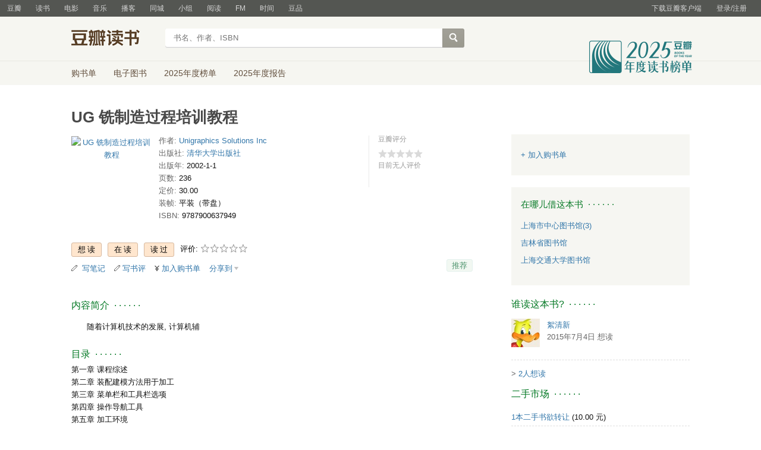

--- FILE ---
content_type: text/javascript; charset=utf-8
request_url: https://img3.doubanio.com/cuphead/book-static/common/master.3c0a3.js
body_size: 44
content:
!function(){"use strict";var t,n,i,e,r,o={1669(t){t.exports=jQuery}},c={};t=function t(n){var i=c[n];if(void 0!==i)return i.exports;var e=c[n]={exports:{}};return o[n](e,e.exports,t),e.exports}(1669),n=n||[],i=function(t,i,e){n.push(["_trackEvent",t,i,e])},e=Douban.init_interest_form,Douban.init_interest_form=function(n){var r=t(n).attr("action").split("/")[3],o=t(n).find('input[name="interest"]');return t(n).submit(function(){i("collection",(o.filter(":checked")[0]||o[0]).value,r)}),e(n)},r=Douban.init_collect_btn,Douban.init_collect_btn=function(n){var e=t(n).attr("name").split("-")[1];return t(n).click(function(){i("collection","try",e)}),r(n)},Douban.init_folder=function(n){t(n).click(function(){var i=n.id.split("-")[1];t("#review_"+i+"_full").hide(),t("#review_"+i+"_short").show(),t("#au-"+i).hide(),t("#af-"+i).show()})},Douban.init_unfolder=function(n){var i=!1;t(n).click(function(){var e=function(){t("#review_"+o+"_full").show(),t("#review_"+o+"_short").hide(),t("#au-"+o).show(),t("#af-"+o).hide()},r=function(t){var n=document.createElement("script");n.innerHTML=t,n.id="voteScript",document.body.appendChild(n)},o=n.id.split("-")[1],c="/j/review/"+o+"/full",u=t("#review_"+o+"_full_content");return i||u.children().length?e():(i=!0,t.getJSON(c,function(t){i=!1,u.html(t.body),t.vote_script&&r(t.vote_script),e()})),!1})}}();